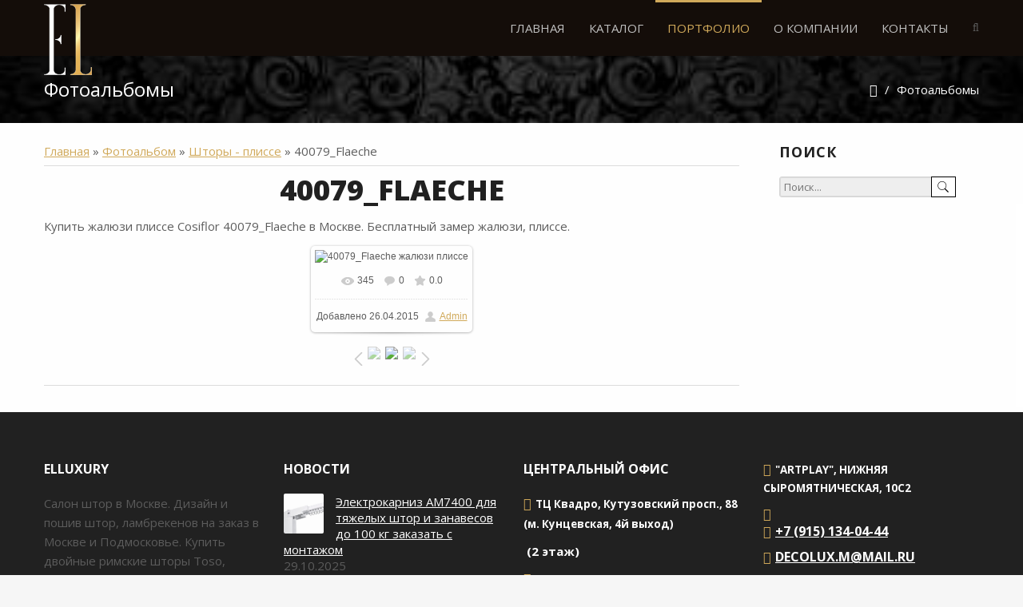

--- FILE ---
content_type: text/html; charset=UTF-8
request_url: https://elluxury.ru/photo/shtory_plisse/40079_flaeche/23-0-1080
body_size: 8493
content:
<!DOCTYPE html>
<html>
 <head>
 <meta charset="utf-8">
 <meta name="viewport" content="width=device-width, initial-scale=1, maximum-scale=1"/>
 <title>40079_Flaeche - Шторы - плиссе Фотоальбомы дизайн - студии "Elluxury"</title>
 <meta name="Description" content="Шторы - плиссе-40079_Flaeche фото. Бесплатный замер, профессиональный монтаж. Дизайн-студия ELluxury.ru в Москве."/>
 <link type="text/css" rel="StyleSheet" href="/_st/my.css" /> 
 <link href='//fonts.googleapis.com/css?family=Open+Sans:300italic,400italic,600italic,700italic,800italic,400,300,600,700,800&subset=latin,cyrillic' rel='stylesheet' type='text/css'>
 <link rel="stylesheet" href="/css/font-awesome.css" />
 <link rel="stylesheet" href="/css/animate.css" />
 

	<link rel="stylesheet" href="/.s/src/base.min.css?v=221108" />
	<link rel="stylesheet" href="/.s/src/layer7.min.css?v=221108" />

	<script src="/.s/src/jquery-1.10.2.js"></script>
	
	<script src="/.s/src/uwnd.min.js?v=221108"></script>
	<link rel="stylesheet" href="/.s/src/ulightbox/ulightbox.min.css" />
	<link rel="stylesheet" href="/.s/src/photopage.min.css" />
	<link rel="stylesheet" href="/.s/src/social.css" />
	<link rel="stylesheet" href="/_st/photo.css" />
	<script src="/.s/src/ulightbox/ulightbox.min.js"></script>
	<script src="/.s/src/photopage.min.js"></script>
	<script>
/* --- UCOZ-JS-DATA --- */
window.uCoz = {"sign":{"7254":"Изменить размер","3125":"Закрыть","7253":"Начать слайд-шоу","7251":"Запрошенный контент не может быть загружен. Пожалуйста, попробуйте позже.","7287":"Перейти на страницу с фотографией.","5458":"Следующий","7252":"Предыдущий","5255":"Помощник"},"country":"US","ssid":"061172354261260320045","language":"ru","site":{"id":"0bang-saray","host":"bang-saray.ucoz.ru","domain":"elluxury.ru"},"uLightboxType":1,"layerType":7,"module":"photo"};
/* --- UCOZ-JS-CODE --- */

		function eRateEntry(select, id, a = 65, mod = 'photo', mark = +select.value, path = '', ajax, soc) {
			if (mod == 'shop') { path = `/${ id }/edit`; ajax = 2; }
			( !!select ? confirm(select.selectedOptions[0].textContent.trim() + '?') : true )
			&& _uPostForm('', { type:'POST', url:'/' + mod + path, data:{ a, id, mark, mod, ajax, ...soc } });
		}
 function uSocialLogin(t) {
			var params = {"yandex":{"width":870,"height":515},"facebook":{"width":950,"height":520},"vkontakte":{"height":400,"width":790},"google":{"height":600,"width":700},"ok":{"height":390,"width":710}};
			var ref = escape(location.protocol + '//' + ('elluxury.ru' || location.hostname) + location.pathname + ((location.hash ? ( location.search ? location.search + '&' : '?' ) + 'rnd=' + Date.now() + location.hash : ( location.search || '' ))));
			window.open('/'+t+'?ref='+ref,'conwin','width='+params[t].width+',height='+params[t].height+',status=1,resizable=1,left='+parseInt((screen.availWidth/2)-(params[t].width/2))+',top='+parseInt((screen.availHeight/2)-(params[t].height/2)-20)+'screenX='+parseInt((screen.availWidth/2)-(params[t].width/2))+',screenY='+parseInt((screen.availHeight/2)-(params[t].height/2)-20));
			return false;
		}
		function TelegramAuth(user){
			user['a'] = 9; user['m'] = 'telegram';
			_uPostForm('', {type: 'POST', url: '/index/sub', data: user});
		}
function loginPopupForm(params = {}) { new _uWnd('LF', ' ', -250, -100, { closeonesc:1, resize:1 }, { url:'/index/40' + (params.urlParams ? '?'+params.urlParams : '') }) }
/* --- UCOZ-JS-END --- */
</script>

	<style>.UhideBlock{display:none; }</style>
	<script type="text/javascript">new Image().src = "//counter.yadro.ru/hit;noadsuweb?r"+escape(document.referrer)+(screen&&";s"+screen.width+"*"+screen.height+"*"+(screen.colorDepth||screen.pixelDepth))+";u"+escape(document.URL)+";"+Date.now();</script>
</head>
 <body>
 <script src="/js/jquery.nicescroll.js"></script>
 
 <script src="/js/ui.js"></script>
 

 <div id="l-container" data-animated="fadeIn">
 

 <!--U1AHEADER1Z--><!-- header -->
 <div id="header">
 <div class="cnt">
 <a class="logo" href="/"><img src="/img/el_1.png"></a>

 <div class="serch">
 <i class="fa fa-search"></i>
 </div>

 <div class="menu-icon">
 <i class="fa fa-bars"></i>
 </div>

 <div id="menu">
 <!-- <sblock_nmenu> -->
<!-- <bc> --><div id="uNMenuDiv4" class="uMenuV"><ul class="uMenuRoot">
<li><a  href="/" ><span>ГЛАВНАЯ</span></a></li>
<li class="uWithSubmenu"><a  href="/index/dizajn_studija_elluxury/0-2" target="_blank"><span>КАТАЛОГ</span></a><ul>
<li><a  href="http://elluxury.ru/index/shtory/0-17" target="_blank"><span>ШТОРЫ</span></a></li>
<li><a  href="/index/dvojnye_rimskie_shtory/0-314" target="_blank"><span>ДВОЙНЫЕ РИМСКИЕ</span></a></li>
<li><a  href="/index/interernye_tkani/0-145" target="_blank"><span>ТКАНИ</span></a></li>
<li><a  href="/index/karnizy/0-23" target="_blank"><span>КАРНИЗЫ ДЛЯ ШТОР</span></a></li>
<li><a  href="/index/aksessuary_dlja_shtor/0-148" target="_blank"><span>АКСЕССУАРЫ</span></a></li>
<li><a  href="/index/tekstilnyj_dizajn/0-66" target="_blank"><span>ТЕКСТИЛЬНЫЙ ДИЗАЙН</span></a></li>
<li><a  href="/index/solncezashhitnye_sistemy/0-82" target="_blank"><span>СОЛНЦЕЗАЩИТНЫЕ СИСТЕМЫ</span></a></li></ul></li>
<li><a class=" uMenuItemA" href="/photo" target="_blank"><span>ПОРТФОЛИО</span></a></li>
<li class="uWithSubmenu"><a  href="/index/o_kompanii/0-239" target="_blank"><span>О КОМПАНИИ</span></a><ul>
<li><a  href="/index/kak_my_rabotaem/0-249" ><span>КАК МЫ РАБОТАЕМ</span></a></li>
<li><a  href="http://elluxury.ru/index/uslugi_studii_elluxury/0-302" target="_blank"><span>УСЛУГИ</span></a></li>
<li><a  href="/news/" target="_blank"><span>НОВОСТИ</span></a></li>
<li><a  href="/index/sotrudnichestvo/0-248" target="_blank"><span>СОТРУДНИЧЕСТВО</span></a></li></ul></li>
<li><a  href="/index/contacts/0-3" target="_blank"><span>КОНТАКТЫ</span></a></li></ul></div><!-- </bc> -->
<!-- </sblock_nmenu> -->

 </div>
 </div>
 </div>
 <!-- /header --><!--/U1AHEADER1Z-->


 


 


 


 


 


 


 
 <!-- path -->
 <div id="path">
 <div class="cnt oh">
 <div class="path-title">Фотоальбомы</div>
 <div class="path-links">
 <a href="http://elluxury.ru/"><i class="fa fa-home"></i></a>
  <u>/</u> Фотоальбомы
 </div>
 </div>
 </div>
 <!-- /path -->


 <div id="middle">
 <div class="cnt oh">
 <!-- <middle> -->
 <div id="content" data-animated="fadeInLeft">
 <!-- <body> --><a href="http://elluxury.ru/"><!--<s5176>-->Главная<!--</s>--></a> &raquo; <a href="/photo/"><!--<s5169>-->Фотоальбом<!--</s>--></a>  &raquo; <a href="/photo/shtory_plisse/23">Шторы - плиссе</a> &raquo; 40079_Flaeche
 <hr />
 <div id="u-photos">
 <div class="uphoto-entry">
 <h2 class="photo-etitle">40079_Flaeche</h2>
 <div class="photo-edescr">
 Купить жалюзи плиссе Cosiflor 40079_Flaeche в Москве. Бесплатный замер жалюзи, плиссе.
 </div>
 <div class="u-center">
 <div class="photo-block">
 <div class="ph-wrap">
 <span class="photo-expand">
 <span id="phtmDiv35"><span id="phtmSpan35" style="position:relative"><img title="жалюзи плиссе 40079_Flaeche" alt="40079_Flaeche жалюзи плиссе" id="p684971872" border="0" src="/_ph/23/2/684971872.jpg?1769243949" /></span></span>
 <a class="dd-tip ulightbox" href="/_ph/23/684971872.jpg?1769243949" target="_blank"><i class="expand-ico"></i><!--<s10014>-->В реальном размере<!--</s>--> <b>621x532</b> / 51.6Kb</a>
 </span>
 </div>
 <div class="photo-edetails ph-js-details">
 <span class="phd-views">345</span>
 <span class="phd-comments">0</span>
 
 <span class="phd-rating">
 <span id="entRating1080">0.0</span>
 </span>
 <span class="phd-dorating">
		<style type="text/css">
			.u-star-rating-14 { list-style:none; margin:0px; padding:0px; width:70px; height:14px; position:relative; background: url('//s3.ucoz.net/img/photopage/rstars.png') top left repeat-x }
			.u-star-rating-14 li{ padding:0px; margin:0px; float:left }
			.u-star-rating-14 li a { display:block;width:14px;height: 14px;line-height:14px;text-decoration:none;text-indent:-9000px;z-index:20;position:absolute;padding: 0px;overflow:hidden }
			.u-star-rating-14 li a:hover { background: url('//s3.ucoz.net/img/photopage/rstars.png') left center;z-index:2;left:0px;border:none }
			.u-star-rating-14 a.u-one-star { left:0px }
			.u-star-rating-14 a.u-one-star:hover { width:14px }
			.u-star-rating-14 a.u-two-stars { left:14px }
			.u-star-rating-14 a.u-two-stars:hover { width:28px }
			.u-star-rating-14 a.u-three-stars { left:28px }
			.u-star-rating-14 a.u-three-stars:hover { width:42px }
			.u-star-rating-14 a.u-four-stars { left:42px }
			.u-star-rating-14 a.u-four-stars:hover { width:56px }
			.u-star-rating-14 a.u-five-stars { left:56px }
			.u-star-rating-14 a.u-five-stars:hover { width:70px }
			.u-star-rating-14 li.u-current-rating { top:0 !important; left:0 !important;margin:0 !important;padding:0 !important;outline:none;background: url('//s3.ucoz.net/img/photopage/rstars.png') left bottom;position: absolute;height:14px !important;line-height:14px !important;display:block;text-indent:-9000px;z-index:1 }
		</style><script>
			var usrarids = {};
			function ustarrating(id, mark) {
				if (!usrarids[id]) {
					usrarids[id] = 1;
					$(".u-star-li-"+id).hide();
					_uPostForm('', { type:'POST', url:`/photo`, data:{ a:65, id, mark, mod:'photo', ajax:'2' } })
				}
			}
		</script><ul id="uStarRating1080" class="uStarRating1080 u-star-rating-14" title="Рейтинг: 0.0/0">
			<li id="uCurStarRating1080" class="u-current-rating uCurStarRating1080" style="width:0%;"></li><li class="u-star-li-1080"><a href="javascript:;" onclick="ustarrating('1080', 1)" class="u-one-star">1</a></li>
				<li class="u-star-li-1080"><a href="javascript:;" onclick="ustarrating('1080', 2)" class="u-two-stars">2</a></li>
				<li class="u-star-li-1080"><a href="javascript:;" onclick="ustarrating('1080', 3)" class="u-three-stars">3</a></li>
				<li class="u-star-li-1080"><a href="javascript:;" onclick="ustarrating('1080', 4)" class="u-four-stars">4</a></li>
				<li class="u-star-li-1080"><a href="javascript:;" onclick="ustarrating('1080', 5)" class="u-five-stars">5</a></li></ul></span>
 
 </div>
 <hr class="photo-hr" />
 <div class="photo-edetails2">
<!--<s10015>-->Добавлено<!--</s>--> 26.04.2015 <a class="phd-author" href="javascript:;" rel="nofollow" onclick="window.open('/index/8-1', 'up1', 'scrollbars=1,top=0,left=0,resizable=1,width=700,height=375'); return false;">Admin</a>
 </div>
 </div>
 
 </div>
 </div>
 <div class="photo-slider u-center">
 <style type="text/css">
		#phtOtherThumbs {margin-bottom: 10px;}
		#phtOtherThumbs td {font-size: 0;}
		#oldPhotos {position: relative;overflow: hidden;}
		#leftSwch {display:block;width:22px;height:46px;background: transparent url('/.s/img/photopage/photo-arrows.png') no-repeat;}
		#rightSwch {display:block;width:22px;height:46px;background: transparent url('/.s/img/photopage/photo-arrows.png') no-repeat -22px 0;}
		#leftSwch:hover, #rightSwch:hover {opacity: .8;filter: alpha(opacity=80);}
		#phtOtherThumbs img {vertical-align: middle;}
		.photoActiveA img {}
		.otherPhotoA img {opacity: 0.5; filter: alpha(opacity=50);-webkit-transition: opacity .2s .1s ease;transition: opacity .2s .1s ease;}
		.otherPhotoA:hover img {opacity: 1; filter: alpha(opacity=100);}
		#phtOtherThumbs .ph-wrap {display: inline-block;vertical-align: middle;background: url(/.s/img/photopage/opacity02.png);}
		.animate-wrap {position: relative;left: 0;}
		.animate-wrap .ph-wrap {margin: 0 3px;}
		#phtOtherThumbs .ph-wrap, #phtOtherThumbs .ph-tc {/*width: 300px;height: 222px;*/width: auto;}
		.animate-wrap a {display: inline-block;width:  33.3%;*width: 33.3%;*zoom: 1;position: relative;}
		#phtOtherThumbs .ph-wrap {background: none;display: block;}
		.animate-wrap img {width: 100%;}
	</style>

	<script>
	$(function( ) {
		if ( typeof($('#leftSwch').attr('onclick')) === 'function' ) {
			$('#leftSwch').click($('#leftSwch').attr('onclick'));
			$('#rightSwch').click($('#rightSwch').attr('onclick'));
		} else {
			$('#leftSwch').click(new Function($('#leftSwch').attr('onclick')));
			$('#rightSwch').click(new Function($('#rightSwch').attr('onclick')));
		}
		$('#leftSwch').removeAttr('onclick');
		$('#rightSwch').removeAttr('onclick');
	});

	function doPhtSwitch(n,f,p,d ) {
		if ( !f){f=0;}
		$('#leftSwch').off('click');
		$('#rightSwch').off('click');
		var url = '/photo/23-0-0-10-'+n+'-'+f+'-'+p;
		$.ajax({
			url: url,
			dataType: 'xml',
			success: function( response ) {
				try {
					var photosList = [];
					photosList['images'] = [];
					$($('cmd', response).eq(0).text()).find('a').each(function( ) {
						if ( $(this).hasClass('leftSwitcher') ) {
							photosList['left'] = $(this).attr('onclick');
						} else if ( $(this).hasClass('rightSwitcher') ) {
							photosList['right'] = $(this).attr('onclick');
						} else {photosList['images'].push(this);}
					});
					photosListCallback.call(photosList, photosList, d);
				} catch(exception ) {
					throw new TypeError( "getPhotosList: server response does not seems to be a valid uCoz XML-RPC code: " . response );
				}
			}
		});
	}

	function photosListCallback(photosList, direction ) {
		var dirSign;
		var imgWrapper = $('#oldPhotos'); // CHANGE this if structure of nearest images changes!
		var width = imgWrapper.width();
		imgWrapper.width(width);
		imgWrapper = imgWrapper.find(' > span');
		newImg = $('<span/>', {
			id: 'newImgs'
		});
		$.each(photosList['images'], function( ) {
			newImg.append(this);
		});
		if ( direction == 'right' ) {
			dirSign = '-';
			imgWrapper.append(newImg);
		} else {
			dirSign = '+';
			imgWrapper.prepend(newImg).css('left', '-' + width + 'px');
		}
		newImg.find('a').eq(0).unwrap();
		imgWrapper.animate({left: dirSign + '=' + width + 'px'}, 400, function( ) {
			var oldDelete = imgWrapper.find('a');
			if ( direction == 'right') {oldDelete = oldDelete.slice(0, 3);}
			else {oldDelete = oldDelete.slice(-3);}
			oldDelete.remove();
			imgWrapper.css('left', 0);
			try {
				if ( typeof(photosList['left']) === 'function' ) {
					$('#leftSwch').click(photosList['left']);
					$('#rightSwch').click(photosList['right']);
				} else {
					$('#leftSwch').click(new Function(photosList['left']));
					$('#rightSwch').click(new Function(photosList['right']));
				}
			} catch(exception ) {
				if ( console && console.log ) console.log('Something went wrong: ', exception);
			}
		});
	}
	</script>
	<div id="phtOtherThumbs" class="phtThumbs"><table border="0" cellpadding="0" cellspacing="0"><tr><td><a id="leftSwch" class="leftSwitcher" href="javascript:;" rel="nofollow" onclick="doPhtSwitch('131','1','1080', 'left');"></a></td><td align="center" style="white-space: nowrap;"><div id="oldPhotos"><span class="animate-wrap"><a class="otherPhotoA" href="https://elluxury.ru/photo/shtory_plisse/40183_flaeche/23-0-1098"><span class="ph-wrap"><span class="ph-tc"><img title="Жалюзи плиссе Cosiflor 40183_Flaeche" alt="Cosiflor 40183_Flaeche жалюзи плиссе" border="0"  class="otherPhoto" src="/_ph/23/1/27569072.jpg?1769243949" /></span></span></a> <a class="photoActiveA" href="https://elluxury.ru/photo/shtory_plisse/40079_flaeche/23-0-1080"><span class="ph-wrap"><span class="ph-tc"><img title="жалюзи плиссе 40079_Flaeche" alt="40079_Flaeche жалюзи плиссе" border="0"  class="photoActive" src="/_ph/23/1/684971872.jpg?1769243949" /></span></span></a> <a class="otherPhotoA" href="https://elluxury.ru/photo/shtory_plisse/40163_flaeche/23-0-1095"><span class="ph-wrap"><span class="ph-tc"><img title="Жалюзи плиссе Cosiflor 40163_Flaeche" alt="Cosiflor 40163_Flaeche жалюзи плиссе" border="0"  class="otherPhoto" src="/_ph/23/1/601373561.jpg?1769243949" /></span></span></a> </span></div></td><td><a href="javascript:;" rel="nofollow" id="rightSwch" class="rightSwitcher" onclick="doPhtSwitch('133','2','1080', 'right');"></a></td></tr></table></div>
 </div> 
 </div>
 <hr />
 
 <!-- </body> -->
 </div>
 <div id="sidebar" data-animated="fadeInRight">
 <!--U1CLEFTER1Z--><!-- <block6> -->


 <div class="block">
 <h4><!-- <bt> --><!--<s3163>-->Поиск<!--</s>--><!-- </bt> --></h4>
 <div class="b-cnt">
 <div align="left"><!-- <bc> -->
 
 <style type="text/css"> 
.search {border:1px solid #D4D4D4 !important;-webkit-border-top-left-radius: 3px !important;-webkit-border-bottom-left-radius: 3px !important;-moz-border-radius-topleft: 3px !important;-moz-border-radius-bottomleft: 3px !important;border-top-left-radius: 3px !important;border-bottom-left-radius: 3px !important;background:#EEEEEE !important;-webkit-border-top-right-radius: 0px !important;-webkit-border-bottom-right-radius: 0px !important;-moz-border-radius-topright: 0px !important;-moz-border-radius-bottomright: 0px !important;border-top-right-radius: 0px !important;border-bottom-right-radius: 0px !important;color:#9A9A9A !important;width:200px;height:26px !important;padding-left:5px !important; padding:0; margin:0 !important;-webkit-box-sizing: border-box;-moz-box-sizing: border-box;box-sizing: border-box;} 
 .searchbu {background:url('http://elluxury.ru/images/3.png') no-repeat !important;border: solid 1px #D4D4D4;width:31px !important;height:26px !important;border:none !important;cursor: pointer !important;position:absolute !important;margin-left:-10px;-webkit-border-radius: 0px !important;-moz-border-radius: 0px !important;border-radius: 0px !important;} 
.search, input[type="text"]:focus {outline: none;} 
</style>
 
 
 
 <form action="/search"> 
<input name="q" maxlength="30" size="20" class="search" placeholder="Поиск..." type="text"> 
<input class="searchbu" value="" type="submit"> 
</form>
 
 <!-- </bc> -->
 </div>
 </div>
 </div>


<!-- </block6> -->
<!-- <МЕНЮ> -->

<!-- </МЕНЮ> -->
<!-- <block5249> -->
<div class="block">

 <div class="b-cnt">
 <!-- <bc> --><script type="text/javascript" src="http://elluxury.ru/rtr/2"></script><!-- </bc> -->
 </div>
 <br><br><div class="b-cnt">
 <!-- <bc> --> <div class="b-cnt">
 <!-- <bc> --><script type="text/javascript" src="http://elluxury.ru/rtr/3"></script><!-- </bc> -->
 </div><!-- </bc> -->
 </div>

<p>&nbsp;</p>
 
<script type="text/javascript" src="http://elluxury.ru/rtr/4"></script>
<p>&nbsp;</p>


<script type="text/javascript" src="//vk.com/js/api/openapi.js?116"></script>

<script type="text/javascript" src="//vk.com/js/api/openapi.js?117"></script>

<script type="text/javascript" src="//vk.com/js/api/openapi.js?117"></script>

<script type="text/javascript" src="//vk.com/js/api/openapi.js?117"></script>
<!-- VK Widget -->
<div id="vk_groups"></div>
<script type="text/javascript">
VK.Widgets.Group("vk_groups", {mode: 0, width: "203", height: "250", color1: 'F5F4FC', color2: '836817', color3: '87848C'}, 21813926);
 </script></div><!--/U1CLEFTER1Z-->
 </div>
 <!-- </middle> -->
 </div>
 </div>
 


 <!--U1BFOOTER1Z--><div id="footer">
 <div class="cnt oh">
 <div class="col4" data-animated="fadeInUp">
 <h5>Elluxury</h5>
 <div class="f-block-cnt">
 Салон штор в Москве. Дизайн и пошив штор, ламбрекенов на заказ в Москве и Подмосковье. Купить двойные римские шторы Toso, современные шторы, покрывала, подушки, портьерные ткани и тюли, электрокарнизы для штор, заказать текстильное оформление коттеджей, квартир, домов, кафе, ресторанов, офисов и гостиниц. Страница "Фотоальбомы"



 </div>
 </div>
 <div class="col4" data-animated="fadeInUp">
 <h5>Новости</h5>
 <div class="f-block-cnt">
 <div class="f-news">  <div class="f-news-img" style="background-image: url(https://elluxury.ru/_nw/2/80803958.jpg);"></div>  <a href="https://elluxury.ru/news/ehlektrokarniz_am7400_dlja_tjazhelykh_shtor_i_zanavesov_do_100_kg_zakazat_s_montazhom/2025-10-29-266">Электрокарниз AM7400 для тяжелых штор и занавесов до 100 кг заказать с монтажом</a><br>  29.10.2025 </div><div class="f-news">  <div class="f-news-img" style="background-image: url(https://elluxury.ru/_nw/2/80278038.jpg);"></div>  <a href="https://elluxury.ru/news/italjanskie_lnjanye_shtory_milano/2025-10-22-265">Итальянские льняные шторы Milano</a><br>  22.10.2025 </div><div class="f-news">  <div class="f-news-img" style="background-image: url(https://elluxury.ru/_nw/2/61885869.jpg);"></div>  <a href="https://elluxury.ru/news/ciero_cloud_dekorativnyj_potolochnyj_karniz_premialnogo_kachestva/2025-10-20-264">CIERO CLOUD декоративный потолочный карниз премиального качества</a><br>  20.10.2025 </div>
 </div>
 </div>

 <div class="col4" data-animated="fadeInUp">
 <h5>ЦЕНТРАЛЬНЫЙ ОФИС</h5>
 <div class="f-block-cnt">

 <div class="f-contact"><font style="color: rgb(255, 255, 255);" size="2"><b style="font-size: 10pt;"><i class="fa fa-home"></i>ТЦ Квадро, Кутузовский просп., 88 (м. Кунцевская, 4й выход)</b></font></div><div class="f-contact"><font style="color: rgb(255, 255, 255);"><b>&nbsp;(2 этаж)</b></font></div>
 <div class="f-contact"><font style="color: rgb(255, 255, 255);"><b><i class="fa fa-phone"></i><a href="tel:+79651500075">+7 (965) 150-00-75</a></b></font></div>
 <div class="f-contact"><i class="fa fa-envelope"></i><a href=decolux.m@mail.ru">decolux.m@mail.ru</a></div>


 </div>
 </div>

 <div class="col4" data-animated="fadeInUp">
 <h5 style="font-size: 12pt;"МОБИЛЬНЫЙ САЛОН</h5>
 <div class="f-block-cnt">
 <div class="f-contact"><font style="color: rgb(255, 255, 255);" size="2"><b style="font-size: 10pt;"><i class="fa fa-home"></i>"Artplay", Нижняя Сыромятническая, 10с2 </b></font></div>
 <div class="f-contact"><font style="color: rgb(255, 255, 255);"><b><i class="fa fa-phone"></i><div class="f-contact"><font style="color: rgb(255, 255, 255);"><b><i class="fa fa-phone"></i><a href="tel:+79151340444">+7 (915) 134-04-44</a></b></font></div>
 </b></font></div>
 <div class="f-contact"><i class="fa fa-envelope"></i><a href=decolux.m@mail.ru">decolux.m@mail.ru</a></div>
 <div class="f-soc">
 <a href="//vk.com/el.luxury"><i class="fa fa-vk"></i></a>
 <a href="https://www.youtube.com/channel/UCghZV4o2OkwjlSof5ekZq-w"><i class="fa fa-youtube"></i></a>
 <a href="https://www.pinterest.ru/elluxury_"><i class="fa fa-pinterest"></i></a>
 <a href="http://wa.me/79779435774/"><i class="fa fa-whatsapp"></i></a>

 </div>
</div>
 </div>
 </div>

 </div>

 <div id="bottom" class="cnt">
 <i id="go-top" class="fa fa-angle-double-up" title="Вверх!"></i>
 <div class="bottom-left">Copyright &copy; 2014 ELLUXURY. <!-- "' --><span class="pbAiwfUq"><a href="https://www.uweb.ru/"><img style="width:40px; height:20px;" src="/.s/img/cp/uweb/53.gif" alt="" /></a></span></div>

<!-- Yandex.Metrika informer -->
<a href="https://metrika.yandex.ru/stat/?id=30958256&amp;from=informer"
target="_blank" rel="nofollow"><img src="https://informer.yandex.ru/informer/30958256/1_0_464451FF_464451FF_0_pageviews"
style="width:80px; height:15px; border:0;" alt="Яндекс.Метрика" title="Яндекс.Метрика: данные за сегодня (просмотры)" /></a>
<!-- /Yandex.Metrika informer -->

<!-- Yandex.Metrika counter -->
<script type="text/javascript">
 (function (d, w, c) {
 (w[c] = w[c] || []).push(function() {
 try {
 w.yaCounter30958256 = new Ya.Metrika({
 id:30958256,
 clickmap:true,
 trackLinks:true,
 accurateTrackBounce:true,
 webvisor:true
 });
 } catch(e) { }
 });

 var n = d.getElementsByTagName("script")[0],
 s = d.createElement("script"),
 f = function () { n.parentNode.insertBefore(s, n); };
 s.type = "text/javascript";
 s.async = true;
 s.src = "https://mc.yandex.ru/metrika/watch.js";

 if (w.opera == "[object Opera]") {
 d.addEventListener("DOMContentLoaded", f, false);
 } else { f(); }
 })(document, window, "yandex_metrika_callbacks");
</script>
<noscript><div><img src="https://mc.yandex.ru/watch/30958256" style="position:absolute; left:-9999px;" alt="" /></div></noscript>
<!-- /Yandex.Metrika counter --></div><!--/U1BFOOTER1Z-->


 <!-- search-form -->
 <div id="search-form">
 <div class="cnt">
 <form onsubmit="this.sfSbm.disabled=true" method="get" action="/search">
 <input id="search-input" name="q" type="text" placeholder="Поиск (ключевое слово + Enter)" />
 <input id="search-btn" type="hidden" name="sfSbm"/>
 <div class="search-close"><span>Закрыть</span></div>
 </form>
 </div>
 </div>
 <!-- /search-form -->


 </div>
 </body>
</html>
<!-- 0.11388 (s704) -->

--- FILE ---
content_type: text/css
request_url: https://elluxury.ru/_st/my.css
body_size: 6338
content:
.micro {
 border: solid 1px #d0a95a;
 margin-top:-20px;
 padding: 10px 5px 5px 5px;
 border-radius:4px;
 margin-bottom:30px; 
 } 
 .micro:hover {
 -webkit-transition: All 0.8s ease;
-moz-transition: All 0.8s ease;
-o-transition: All 0.8s ease;
-ms-transition: All 0.8s ease;
 transition: All 0.8s ease;
 background:#9c9c9c;
 color:#fff; 
 }

.micro a:hover {
 color:#fff; 
 }


html, body {
 margin: 0;
 padding: 0;
}
textarea, input {
 outline: none;
 resize: none;
}0
}
a, a:link, a:visited, a:active {
 text-decoration: none;
}
a:hover {
 text-decoration: underline;
}
a {
 transition: color .3s ease;
}
body {
 font: 15px/20px 'Open Sans';
 color: #5c5c5c;
 font-weight: 400;
}
body > #ascrail2000-hr {
 display: none !important;

}
h1, h2, h3, h4, h6 {
 padding: 0;
 margin: 5px 0 10px 0;
 font-weight: normal;
 font-family: 'Open Sans';
 color: #212121;
 text-transform: uppercase;
 font-weight: 900;
}


 h5 {
 padding: 0;
 margin: 5px 0 10px 0;
 font-weight: normal;
 font-family: 'Open Sans';
 color: #d0a95a;
 text-transform: uppercase;
 font-weight: 900;
}
h1 {
 font-size: 48px;
 line-height: 52px;
 font-weight: 400;
}
h2 {
 font-size: 36px;
 line-height: 40px;
}
h3 {
 font-size: 24px;
 line-height: 28px;
}
h4 {
 font-size: 18px;
 line-height: 22px;
}
h5 {
 font-size: 16px;
 text-transform: uppercase;
 line-height: 22px;
}
h6 {
 font-size: 14px;
 text-transform: uppercase;
 line-height: 22px;
}
aside ul, aside ol, aside li {
 margin: 0;
 padding: 0;
}
textarea {
 overflow: auto;
}
.button {
 display: inline-block;
 padding: 9px 20px;
 border-radius: 2px;
 text-transform: uppercase;
 text-decoration: none !important;
 transition: all .3s ease;
}
.button.b-transparent {
 background: none;
 border: 1px solid #fff;
 color: #fff;
 font-size: 12px;
}
.button.b-transparent:hover {
 background: #fff;
 color: #5c5c5c;
}
.button.b-color {
 color: #fff;
}
.col2 {
 width: 46.717948716%;
}
.col3 {
 width: 31.623931622%;
}
.col4 {
 
 width: 23.076923075%;
 
}
.phtTdMain {
 width: 23.076923075% !important;
}
.col2, .col3, .col4, .phtTdMain {
 margin-bottom: 30px;
 margin-right: 2.564102563%;
 
 float: left;
}
.co2:nth-child(2n), .col3:nth-child(3n), .col4:nth-child(4n), .phtTdMain:nth-child(4n) {
 margin-right: 0 !important;
}
#l-container textarea, #l-container input[type="text"], #l-container input[type="password"] {
 max-width: 96% !important;
 font-family: 'Open Sans';
 font-size: 13px;
 padding-left: 2%;
 padding-right: 2%;
 padding-top: 7px;
 padding-bottom: 7px;
 border: none;
 border-radius: 2px;
 background: #fff;
 box-shadow: inset 0 0 0 1px #dcdcdc;
 color: #212121;
}
#l-container input[type="button"], #l-container input[type="submit"], #l-container input[type="reset"] {
 font-family: 'Open Sans';
 font-size: 13px;
 padding: 7px 15px;
 color: #fff;
 border: none;
 border-radius: 2px;
 cursor: pointer;
 transition: all .3s ease;
}
#l-container input[type="button"]:hover, #l-container input[type="submit"]:hover, #l-container input[type="reset"]:hover {
 background: #212121;
}
#l-container {
 margin: 0 auto;
 background: #fff;
}
.cnt {
 width: 1170px;
 margin: 0 auto;
}
.oh:after {
 content: "";
 display: block;
 clear: both;
}
#top {
 border-bottom: 1px solid #dcdcdc;
 height: 40px;
 line-height: 40px;
}
.top-left {
 float: left;
 overflow: hidden;
 height: 40px;
}
.top-left span {
 float: left;
 margin-left: 20px;
 padding-left: 20px;
 border-left: 1px solid #dcdcdc;
}
.top-left span .fa {
 font-size: 14px;
 margin-right: 5px;
}
.top-left span:first-child {
 padding-left: 0;
 margin-left: 0;
 border: none;
}
.top-left span a {
 color: #5c5c5c;
 text-decoration: none;
}
.top-right {
 float: right;
 overflow: hidden;
 height: 40px;
}
.top-right span {
 float: left;
 margin-left: 20px;
 padding-left: 20px;
 border-left: 1px solid #dcdcdc;
}
.top-right span .fa {
 font-size: 14px;
 margin-right: 5px;
}
.top-right span:first-child {
 padding-left: 0;
 margin-left: 0;
 border: none;
}
.top-right span a {
 color: #5c5c5c;
 text-decoration: none;
}
#header {
 height: 70px;
 overflow: visible !important;
background: #140d09;
}
#header > .cnt {
 position: relative;
 height: 70px;
 z-index: 9999;
}
.logo {
 display: block;
 float: left;
 line-height: 0;
 height: 70px;
}
.serch, .menu-icon {
 float: right;
}
.serch .fa, .menu-icon .fa {
 padding-left: 15px;
 line-height: 70px;
 font-size: 14px;
 cursor: pointer;
}
#search-form {
 position: fixed;
 z-index: 99999;
 top: 0;
 left: 0;
 width: 100%;
 height: 100%;
 background: rgba(0, 0, 0, 0.8);
 display: none;
}
#search-form > .cnt {
 position: relative;
 height: 100%;
}
#search-form > .cnt form {
 position: absolute;
 width: 100%;
 top: 50%;
 margin-top: -40px;
}
#search-input {
 width: 96%;
 padding: 15px 2% !important;
 font-size: 18px !important;
 box-shadow: none !important;
 border: 2px solid #e6e6e6 !important;
 border-radius: 10px !important;
}
.search-close {
 text-align: center;
 color: #fff;
 font-size: 15px;
 padding-top: 20px;
}
.search-close span {
 cursor: pointer;
 line-height: 30px;
 text-align: center;
 font-size: 18px;
 font-weight: 400;
 color: #fff;
 border-bottom: 1px dashed #fff;
}
.search-close .fa {
 font-size: 18px;
}
.menu-icon {
 padding-right: 15px;
}
#slider-cnt {
 height: 500px;
 text-align: center;
}
#slider1-cnt {
 height: 700px;
 text-align: center;
}
/* Browser Resets
*********************************/
.flex-container a:active,
.flexslider a:active,
.flex-container a:focus,
.flexslider a:focus {outline: none;}
.slides,
.flex-control-nav,
.flex-direction-nav {margin: 0; padding: 0; list-style: none;}

/* FlexSlider Necessary Styles
*********************************/
.flexslider {margin: 0; padding: 0; width: 100%; height: 100%; position: absolute;}
.flexslider .slides, .flexslider .slides > li {height: 100%; display: block; height: 100%;}
.flexslider .slides > li {display: none; -webkit-backface-visibility: hidden; background-position: center; background-repeat: no-repeat; background-size: cover;} 
.flex-pauseplay span {text-transform: capitalize;}

/* Clearfix for the .slides element */
.slides:after {display: block; clear: both; visibility: hidden; line-height: 0; height: 0;}
html[xmlns] .slides {display: block;}
* html .slides {height: 1%;}

/* No JavaScript Fallback */
/* If you are not using another script, such as Modernizr, make sure you
* include js that eliminates this class on page load */
.no-js .slides > li:first-child {display: block;}

/* FlexSlider Default Theme
*********************************/
.flexslider { margin: 0; position: relative; zoom: 1; }
.flex-viewport { max-height: 2000px; -webkit-transition: all 1s ease; -moz-transition: all 1s ease; -o-transition: all 1s ease; transition: all 1s ease; }
.loading .flex-viewport { max-height: 300px; }
.flexslider .slides { zoom: 1; }
.carousel li { margin-right: 5px; }

/* Direction Nav */
.flex-direction-nav {*height: 0;}
.flex-direction-nav a { display: block; width: 40px; height: 40px; margin: -20px 0 0; position: absolute; top: 50%; z-index: 10; overflow: hidden; opacity: 0; cursor: pointer; color: rgba(0,0,0,0.8); text-shadow: 1px 1px 0 rgba(255,255,255,0.3); -webkit-transition: all .3s ease; -moz-transition: all .3s ease; transition: all .3s ease; }
.flex-direction-nav .flex-prev { left: -50px; }
.flex-direction-nav .flex-next { right: -50px; text-align: right; }
.flexslider:hover .flex-prev { opacity: 0.7; left: 10px; }
.flexslider:hover .flex-next { opacity: 0.7; right: 10px; }
.flexslider:hover .flex-next:hover, .flexslider:hover .flex-prev:hover { opacity: 1; }
.flex-direction-nav .flex-disabled { opacity: 0!important; filter:alpha(opacity=0); cursor: default; }
.flex-direction-nav a:before { font-family: "flexslider-icon"; font-size: 40px; display: inline-block; }
.flex-direction-nav a.flex-next:before {}

/* Control Nav */
.flex-control-nav {width: 100%; position: absolute; bottom: 30px; text-align: center; z-index: 10;}
.flex-control-nav li {margin: 0 9px; display: inline-block; zoom: 1; *display: inline;}
.flex-control-paging li a {width: 16px; height: 16px; display: block; background: none; border: 2px solid #fff; cursor: pointer; text-indent: -9999px; -webkit-border-radius: 40px; -moz-border-radius: 40px; -o-border-radius: 40px; border-radius: 40px; transition: all .3s ease; }

.flex-control-thumbs {margin: 5px 0 0; position: static; overflow: hidden;}
.flex-control-thumbs li {width: 25%; float: left; margin: 0;}
.flex-control-thumbs img {width: 100%; display: block; opacity: .7; cursor: pointer;}
.flex-control-thumbs img:hover {opacity: 1;}
.flex-control-thumbs .flex-active {opacity: 1; cursor: default;}
/* --------------- */

#slider-cnt .cnt {
 padding: 100px 0;
 color: #fff;
}
.s-1 {
 text-transform: uppercase;
 font-size: 24px;
 line-height: 24px;
}
.s-2 {
 text-transform: uppercase;
 font-size: 48px;
 line-height: 48px;
 padding: 30px 0;
 font-weight: 700;
 /* text-shadow: 1px 1px 2px rgba(0, 0, 0, 0.5); */
}
.s-3 {
 width: 570px;
 margin: 0 auto 36px;
 font-size: 15px;
 line-height: 24px;
}
#service { 
 padding: 30px 0;
}
.title1 {
 margin: 0;
 font-size: 24px;
 line-height: 24px;
 font-weight: 900;
 text-transform: uppercase;
 text-align: center;
 padding-bottom: 55px;
 background: url(/img/title1.png) bottom center no-repeat;
}
.title1-descr {
 width: 570px;
 margin: 0 auto 40px;
 font-size: 15px;
 line-height: 24px;
 padding: 0;
 text-align: center;
}
#service .col4 {
 text-align: center;
 font-size: 13px;
 padding-top: 5px;
}
#service .col4 .fa {
 width: 100px;
 height: 100px;
 line-height: 100px;
 font-size: 30px;
 border-radius: 100px;
 transition: all .3s ease;
}
#service .col4:hover .fa {
 color: #fff;
}
#service h4 {
 padding: 20px 0;
 margin: 0;
}
#works {
 padding: 30px 0;
 background: #f6f6f6;
 border-top: 1px solid #f0f0f0;
 border-bottom: 1px solid #f0f0f0;
 text-align: center;
}
.work a.ulightbox {
 display: block;
 width: 100%;
 background: #dcdcdc;
 border-radius: 2px;
 overflow: hidden;
 position: relative;
 line-height: 0;
}
.work a.ulightbox img {
 width: 100%;
}
.work a.ulightbox span {
 position: absolute;
 width: 100%;
 height: 100%;
 top: -100%;
 left: 0;
 z-index: 2;
 color: #fff;
 text-align: center;
 opacity: 0;
 transition: all .3s ease;
}
.work a.ulightbox:hover span {
 top: 0;
 opacity: 0.9;
}
.work a.ulightbox span .fa {
 font-size: 14px;
 width: 40px;
 height: 40px;
 line-height: 40px;
 text-align: center;
 border: 1px solid #fff;
 border-radius: 40px;
 margin-top: 17%;
}
.work a.ulightbox span h5 {
 color: #fff;
 margin: 15px 0;
 font-weight: 700;
 letter-spacing: 1px;
}
.work a.ulightbox span a {
 display: block;
}
#customers {
 padding: 0px 0;
}
.customer {
 width: 193px;
 line-height: 0;
 border: 1px solid #dcdcdc;
 float: left;
 margin-left: -1px;
 background: #fff;
}
.customer img {
 width: 100%;
}
.customer:first-child {
 margin-left: 0;
}
#reviews {
 padding: 90px 0;
 background: url(/img/reviews1.jpg) top no-repeat;
 background-size: cover;
}
#reviews * {
 color: #fff;
}
#reviews ul, #reviews li {
 margin: 0;
 padding: 0;
 list-style: none;
 height: auto !important;
}
#reviews li i {
 display: block;
 padding-top: 15px;
 font-size: 13px;
}
#reviews .title1-descr {
 margin-bottom: 0;
 position: relative;
}
a.rev-arrow {
 display: inline-block;
 width: 20px;
 height: 20px;
 line-height: 20px;
 border: 2px solid #fff;
 margin: 25px 3px 0;
 border-radius: 20px;
 font-size: 14px;
 text-align: center;
 color: #fff;
 transition: all .3s ease;
}
a.rev-arrow i {
 transition: all .3s ease;
}
#blog {
 padding: 90px 0;
}
.b-img {
 width: 100%;
 height: 200px;
 background-color: #dcdcdc;
 background-position: center;
 background-size: cover;
 border-radius: 2px;
}
#blog .col4 h5 {
 margin: 15px 0;
 font-weight: 700;
}
#blog .col4 h5 a {
 text-decoration: none !important;
 color: #212121;
}
.p-details {
 font-size: 13px;
 line-height: 14px;
 overflow: hidden;
}
.p-details span {
 display: block;
 float: left;
 margin-right: 20px;
 color: #7a7a7a;
}
.p-details span a {
 color: #7a7a7a;
}
.p-details span i {
 font-size: 14px;
 padding-right: 5px;
}
#footer {
 padding: 60px 0 20px;
 background: #212121;
}
#footer a {
 color: #fff;
}
#footer .col4 {
 line-height: 24px;
}
#footer .col4 h5 {
 color: #fff;
 margin: 0 0 20px;
 font-weight: 700;
}
.f-news {
 overflow: hidden;
 margin-bottom: 15px;
 line-height: 20px;
}
.f-news-img {
 width: 50px;
 height: 50px;
 border-radius: 2px;
 background-position: center;
 background-size: cover;
 float: left;
 margin-right: 15px;
}
.f-block-cnt {
 overflow: hidden;
}
.f-block-cnt .eTag {
 display: block;
 float: left;
 padding: 3px 15px;
 font-size: 13px !important;
 text-transform: lowercase;
 text-decoration: none;
 border-radius: 2px;
 margin-right: 5px;
 margin-bottom: 5px;
 transition: all .3s ease;
}
.f-block-cnt .eTag:hover {
 color: #fff !important;
}
.f-contact {
 margin-bottom: 10px;
}
.f-contact .fa {
 font-size: 16px;
 padding-right: 5px;
}
.f-soc {
 padding-top: 10px;
}
.f-soc a {
 display: block;
 text-align: center;
 width: 40px;
 height: 40px;
 line-height: 40px;
 border-radius: 40px;
 float: left;
 margin-right: 5px;
}
.f-soc a .fa {
 font-size: 16px;
 color: #212121;
}

#bottom {
 padding: 29px 0;
 overflow: hidden;
}
.bottom-left {
 float: left;
}
#go-top {
 float: right;
 font-size: 22px;
 cursor: pointer;
}
#path {
 padding: 30px 0;
 background: url(/img/reviews.jpg) center no-repeat;
 background-size: cover;
 line-height: 24px;
}
.path-title {
 float: left;
 font-size: 24px;
 color: #fff;
}
.path-links {
 color: #fff;
 float: right;
}
.path-links a {
 color: #fff !important;
}
.path-links .fa {
 font-size: 16px;
}
.path-links u {
 text-decoration: none;
 padding: 0 5px;
}
#middle {
 padding: 25px 0;
}
.p-cats {
 padding-bottom: 30px;
}
.p-cats-left {
 float: left;
 position: relative;
}
.p-cats-left > span {
 display: block;
 cursor: pointer;
 background: #52be7f;
}
.p-cats-left > span i {
 padding-left: 5px;
 font-size: 12px;
}
.p-cats-list {
 position: absolute;
 top: 40px;
 left: 0;
 background: #fff;
 border-radius: 0 0 2px 2px;
 width: 270px;
 z-index: 3;
 box-shadow: 0 5px 10px rgba(0, 0, 0, 0.15);
 display: none;
}
.p-cats-list * {
 display: block;
 padding: 0;
 margin: 0;
 line-height: 36px;
}
.p-cats-list .catNumData {
 display: none;
}
.p-cats-list a {
 border-bottom: 1px solid #f0f0f0;
 padding: 0 15px;
 text-decoration: none;
}
.p-cats-list a:hover {
 color: #121212;
 background: #f2f2f2;
}
.p-pages {
 float: right;
}
.swchItemA span, .swchItem span, .swchItemA1 span, .swchItem1 span {
 display: inline-block;
 line-height: 36px;
 min-width: 16px;
 padding: 0 10px;
 text-align: center;
 border-radius: 2px;
 color: #fff;
 text-decoration: none;
}
#content {

 float: left;
 width: 74.358974657%;
}
.entry {
 padding-bottom: 30px;
 margin-bottom: 30px;
 border-bottom: 1px dashed #dcdcdc;
}
.e-img {
 width: 100%;
 border-radius: 2px;
}
.e-title {
 text-transform: none;
 font-weight: 400;
 font-size: 24px;
 margin: 15px 0;
}
.e-title a {
 color: #212121 !important;
 text-decoration: none !important;
}
.e-mes {
 padding: 0;
 margin: 0;
}
.e-details {
 overflow: hidden;
 padding-top: 20px;
}
.e-details-right {
 float: right;
 color: #7a7a7a;
}
.e-details-right .fa {
 padding-right: 5px;
}
.e-details-right a {
 color: #7a7a7a !important;
}
.e-details-right u {
 text-decoration: none;
 padding: 0 10px;
}
.e-more {
 display: block;
 float: left;
 font-size: 15px;
}
.e-more span {
 font-family: arial;
}
#sidebar {
 float: right;
 width: 21.367521366%;
}
.block {
 margin-bottom: 50px;
}
.block > h4 {
 margin: 0 0 20px;
 text-transform: uppercase;
 font-size: 18px;
 font-weight: 700;
 letter-spacing: 1px;
}
.b-cnt {
 overflow: hidden;
}
.b-cnt .catsTable {
 line-height: 30px;
}
.b-cnt .catName:hover {
 text-decoration: underline;
}
.b-cnt ul,
.b-cnt li {
 padding: 0;
 margin: 0;
 list-style: none;
 list-style-type: none;
 line-height: 30px;
}
.b-cnt a:hover {
 text-decoration: underline;
}
.calTable {
 width: 100%;
 line-height: 30px;
}
.calTable td.calMday {
 border: 1px solid #dcdcdc;
 border-radius: 2px;
}
.calWday,
.calWdaySu,
.calWdaySe {
 border-radius: 2px;
 color: #fff;
}
.calWdaySu,
.calWdaySe {
 background: #7a7a7a !important;
}
.calMdayA {
 font-weight: 900;
 border: 1px solid #dcdcdc;
 border-radius: 2px;
}
hr {
 background: #dcdcdc;
 border: none;
 height: 1px;
}
.eTitle {
 font-size: 24px;
 line-height: 24px;
 color: #121212;
 padding: 20px 0;
}
.eDetails {
 padding: 20px 0;
 font-size: 13px;
 color: #7a7a7a;
}
.eBlock {
 margin-bottom: 30px;
 border-bottom: 1px dashed #dcdcdc;
}
#allEntries > div[id^='comEnt'] {
 margin-top: 20px;
 margin-bottom: -5px;
 padding: 10px;
 border: 1px solid #dcdcdc;
 border-radius: 2px;
 background: #f6f6f6;
}
.commTable {
 padding-top: 50px;
}
.commTable .commFl,
.commTable .securityCode {
 padding-left: 2%;
 padding-right: 2%;
 width: 96%;
}
.commTable .securityCode {
 width: auto;
}
.gTable {
 background: none;
 border-spacing: 0;
}
.gTable td {
 padding: 10px 20px;
}
.gTableTop {
 line-height: 40px;
 padding: 10px 20px !important;
 color: #fff;
 text-decoration: none;
 border-radius: 2px 2px 0 0;
 font-size: 16px !important;
 text-transform: uppercase;
 font-weight: 700;
 letter-spacing: 1px;
}
.gTableTop a {
 color: #fff;
 text-decoration: none;
 font-size: 14px;
}
.gTableSubTop {
 padding: 5px 10px;
 color: #fff;
}
.gTableSubTop a {
 color: #fff;
}
.catLink {
 color: #fff !important;
 font-size: 16px !important;
 text-transform: uppercase;
 font-weight: 700;
 letter-spacing: 1px;
}
.funcBlock {
 padding-right: 10px;
}
.forumIcoTd {
 text-align: center;
}
.forumIcoTd,
.forumNameTd,
.forumThreadTd,
.forumPostTd,
.forumLastPostTd {
 padding: 5px 10px;
 border-bottom: 1px solid #dcdcdc;
}
.forumThreadTd,
.forumPostTd,
.threadPostTd,
.threadViewTd,
.threadAuthTd,
.threadIcoTd,
.threadNametd,
.threadAuthTd,
.threadLastPostTd
{
 vertical-align: middle;
 padding-left: 20px;
 border-bottom: 1px solid #dcdcdc;
}
.forumNameTd {
 line-height: 24px;
 color: #7a7a7a;
}
.forumNameTd a {
 font-size: 18px;
}
.forumNamesBar {
 padding-left: 10px !important;
}
.frmBtns {
 text-align: right;
 padding-right: 10px;
}
.legendTd {
 padding: 0 10px;
}
.forumLastPostTd {} .threadIcoTd,
.threadIcoTd {
 text-align: center;
 vertical-align: middle;
}
.threadsDetails {
 padding: 5px;
}
.postTdTop {
 text-align: center;
 padding: 5px;
 border-top: 1px solid #dcdcdc;
 border-bottom: 1px solid #dcdcdc;
}
.postTdInfo {
 text-align: center;
 border-right: 1px solid #dcdcdc;
}
.posttdMessage {
 vertical-align: top;
 padding: 5px;
}
.gTableSubTop {
 background: #f2f2f2;
 color: #5c5c5c;
}
.threadsDetails,
.postTdTop {
 background: none;
}
.gTable tr {
 background: none;
}
.gDivBottomRight {
 height: 50px;
}
.pagesInfo {
 background: #f2f2f2;
 border-radius: 2px 0 0 2px;
 padding: 5px 10px;
}
.switchActive {
 padding: 5px 10px;
 border-radius: 0 2px 2px 0;
 color: #fff;
}
.postBottom {
 border-top: 1px solid #dcdcdc;
 border-bottom: 1px solid #dcdcdc;
 padding: 0 20px !important;
}
#thread_search_form {
 position: relative;
 padding-bottom: 10px;
 overflow: hidden;
}
#thread_search_button {
 position: absolute;
 top: -1px;
 right: 0;
}




@media screen and (min-width: 940px) {
 .menu-icon {
 display: none;
 }
 #menu {
 float: right;
 }
 #menu .uMenuRoot, #menu .uMenuRoot li {
 margin: 0;
 padding: 0;
 list-style: none;
 }
 #menu .uMenuRoot > li {
 float: left;
 }
 #menu .uMenuRoot li {
 position: relative;
 }
 #menu .uMenuRoot > li > a {
 display: block;
 padding: 0 15px;
 line-height: 70px;
 text-transform: uppercase;
 color: #c0c0c0;
 text-decoration: none;
 transition: all .3s ease;
 }
 #menu .uWithSubmenu ul, #menu .uWithSubmenu ul li {
 margin: 0;
 padding: 0;
 }
 #menu .uWithSubmenu ul {
 display: none;
 position: absolute;
 background: #363636;
 top: 70px;
 width: 200px;
 box-shadow: 0 5px 10px rgba(0, 0, 0, 0.15);
 }
 #menu .uWithSubmenu ul a {
 display: block;
 padding: 0 15px;
 text-decoration: none;
 line-height: 36px;
 border-bottom: 1px solid #f2f2f2;
 }
 #menu .uWithSubmenu ul a:hover {
 background: #f6f6f6;
 }
 #menu .uWithSubmenu > ul li ul {
 top: -1px;
 left: 200px;
 }
 #menu .uWithSubmenu:hover > ul {
 display: block;
 }
}

@media screen and (max-width: 1169px) {
 .cnt {
 width: 940px;
 }
 #menu .uMenuRoot > li > a {
 padding: 0 10px;
 }
 .customer {
 width: 153px;
 }
 #content {
 width: 68.085106381%;
}
 #sidebar {
 width: 26.595744679%;
 }
 .b-img {
 height: 160px;
 }
}

@media screen and (max-width: 939px) {
 .cnt {
 width: 90%;
 }
 #menu {
 position: absolute;
 top: 70px;
 right: 0;
 width: 100%;
 background: #fff;
 padding-top: 3px;
 display: none;
 }
 #menu ul, #menu ul li {
 list-style: none;
 margin: 0;
 padding: 0;
 display: block;
 position: relative;
 }
 #menu ul li a {
 line-height: 36px;
 border-bottom: 1px solid #f2f2f2;
 display: block;
 padding: 0 15px !important;
 text-transform: uppercase;
 text-decoration: none;
 }
 #menu ul li a:hover {
 background: #f0f0f0;
 color: #212121 !important;
 }
 #menu .uWithSubmenu ul {
 padding-left: 30px;
 }
 #menu .uWithSubmenu ul a {
 text-transform: none;
 }
 .s-2 {
 font-size: 30px;
 line-height: 30px;
 }
 .s-3 {
 font-size: 13px;
 }
 .customer {
 width: 16%;
 }
 .col4 {
 width: 48.717948716%;
 }
 .phtTdMain {
 width: 48.717948716% !important;
 }
 .col4:nth-child(2n), .phtTdMain:nth-child(2n) {
 margin-right: 0 !important;
 }
 .gTableSubTop, .forumIcoTd, .forumThreadTd, .forumPostTd, .forumLastPostTd, .threadIcoTd, .threadAuthTd, .threadLastPostTd, .threadPostTd, .threadViewTd,
 .threadsDetails,
 .forumOnlineBar,
 .legendBlock,
 .userRights,
 .fFastNavTd,
 .fFastSearchTd,
 .forumNamesBar,
 #forum_filter,
 .postTdInfo,
 .postBottom,
 #thread_search_form
 {
 display: none;
 }
 .gDivLeft {
 padding-top: 10px;
 }
 .postTdTop {
 border-bottom: 1px solid #dcdcdc;
 }
 .postTdTop, .postTable, .posttdMessage {
 display: block !important;
 text-align: left;
 width: auto !important;
 }
 .postUser {
 font-size: 16px;
 font-weight: 600;
 }
}

@media screen and (max-width: 719px) {
 #content, #sidebar {
 float: none;
 width: 100%;
 }
 #sidebar {
 padding-top: 50px;
 margin-top: 50px;
 border-top: 1px dashed #dcdcdc;
 }
 #sidebar .block {
 float: left;
 width: 48.717948716%;
 margin-right: 2.564102563%;
 }
 #sidebar .block:nth-child(2n) {
 margin-right: 0 !important;
 }
 .customer {
 width: 16%;
 margin: -1px 0 0 -1px !important;
 }
}

@media screen and (max-width: 639px) {
 .s-3 {
 width: 480px;
 }
 .title1-descr {
 width: 86% !important;
 }
 .top-left, .top-right {
 float: left !important;
 }
 .top-left .fa, .top-right .fa {
 display: none !important;
 }
 .top-left span, .top-right span {
 margin: 0;
 padding: 0;
 border: none;
 }
 .top-left span, .top-right span {
 padding-left: 10px !important;
 margin-right: 10px !important;
 border-left: 1px solid #dcdcdc !important;
 }
 .customer {
 width: 32%;
 }
 .path-title, .path-links {
 float: none;
 }
 .path-links {
 padding-top: 20px;
 margin-left: 40px;
 }
}

@media screen and (max-width: 479px) {
 .cnt {
 width: 86%;
 }
 .s-3 {
 width: 100%;
 }
 #top {
 height: auto;
 padding-top: 7px;
 }
 .top-left span, .top-right span {
 margin: 0 7px 7px 0 !important;
 padding: 0 7px !important;
 border: 1px solid #dcdcdc !important;
 border-radius: 2px;
 line-height: 30px;
 }
 #search-input {
 width: 92%;
 padding: 7px 4% !important;
 font-size: 15px !important;
 box-shadow: none !important;
 border: 2px solid #212121 !important;
 border-radius: 10px !important;
 }
 #slider-cnt {
 height: 420px;
 }
 .slides .cnt {
 padding: 50px 0 !important;
 }
 .s-1 {
 font-size: 18px;
 }
 .s-2 {
 font-size: 22px;
 line-height: 22px;
 padding: 15px 0
 }
 .s-3 {
 margin-bottom: 20px;
 }
 .col2, .col3, .col4, .phtTdMain {
 width: 100% !important;
 margin-right: 0 !important;
 float: none !important;
 }
 .p-cats-left {
 float: none;
 }
 .p-pages {
 float: none;
 padding-top: 30px;
 }
 #sidebar .block {
 float: none;
 width: 100%;
 margin-right: 0;
 }
 .e-details-right {
 padding-bottom: 20px;
 }
 .customer {
 width: 49%;
 }
}

.phtTdMain .col4 {
 width: 100% !important;
 margin: 0 !Important;
}
.phtTdMain .entryBlock {
 display: block !important;
}

/*B&W*/
.bw {
 -webkit-transition: all 1s ease;
 -moz-transition: all 1s ease;
 -o-transition: all 1s ease;
 -ms-transition: all 1s ease;
 transition: all 1s ease;
}
 
.bw:hover {
 -webkit-filter: grayscale(100%);
}


/* ---------- настройки шаблона ---------- */

#l-container{max-width:100%;}
body{background:#f6f6f6}
::selection{background:#d0a95a;color:#FFFFFF;}
a, a:link, a:visited, a:active, .top-left span a:hover, .top-right span a:hover, .serch:hover .fa, .menu-icon:hover .fa, #menu .uMenuRoot > li > a:hover, #menu .uMenuRoot > li > a.uMenuItemA, .search-close span:hover, .s-2, #service .col4 .fa, #service h4, #blog .col4 h5 a:hover, .p-details span i, .f-contact .fa, #go-top:hover, .e-details-right .fa, .calMdayA, #top .fa{color:#d0a95a;}
a:hover{color:#212121;}
#l-container input[type="button"], #l-container input[type="submit"], #l-container input[type="reset"], .flex-control-paging li a:hover, .flex-control-nav .flex-active, #service .col4:hover .fa, .work a.ulightbox span, .button.b-color, .f-soc a, .swchItemA span, .swchItem span, .swchItemA1 span, .swchItem1 span, .calWday, .calWdaySu, .calWdaySe, .gTableTop, .switchActive{background:#d0a95a;}
.nicescroll-rails > div, .f-block-cnt .eTag:hover{background:#d0a95a !important;}
.p-cats-list{border-top:1px solid #d0a95a;}
.search-close span:hover{border-color:#d0a95a !important;}
#service .col4 .fa, .f-block-cnt .eTag{border:1px solid #d0a95a;}
a.rev-arrow:hover{border-color:#d0a95a !important;color:#d0a95a !important;}
a.rev-arrow:hover i, .f-block-cnt .eTag, .e-title a:hover{color:#d0a95a !important;}
@media screen and (min-width:940px){#menu .uMenuRoot > li > a.uMenuItemA, #menu .uMenuRoot > li > a:hover, #menu .uMenuRoot > .uWithSubmenu:hover > a{box-shadow:inset 0 3px 0 0 #d0a95a;} #menu .uWithSubmenu ul{border-top:1px solid #d0a95a;}}
@media screen and (max-width:939px){#menu{box-shadow:inset 0 3px 0 0 #d0a95a, 0 5px 10px rgba(0, 0, 0, 0.15);}}

/* ------------------Веренд--------------------- */
.CSSTableGenerator {
 margin:0px;padding:0px;
 width:100%;
 border:0,3px solid #d0a95a;
 
 -moz-border-radius-bottomleft:0px;
 -webkit-border-bottom-left-radius:0px;
 border-bottom-left-radius:0px;
 
 -moz-border-radius-bottomright:0px;
 -webkit-border-bottom-right-radius:0px;
 border-bottom-right-radius:0px;
 
 -moz-border-radius-topright:0px;
 -webkit-border-top-right-radius:0px;
 border-top-right-radius:0px;
 
 -moz-border-radius-topleft:0px;
 -webkit-border-top-left-radius:0px;
 border-top-left-radius:0px;
}.CSSTableGenerator table{
 border-collapse: collapse;
 border-spacing: 0;
 width:100%;
 height:100%;
 margin:0px;padding:0px;
}.CSSTableGenerator tr:last-child td:last-child {
 -moz-border-radius-bottomright:0px;
 -webkit-border-bottom-right-radius:0px;
 border-bottom-right-radius:0px;
}
.CSSTableGenerator table tr:first-child td:first-child {
 -moz-border-radius-topleft:0px;
 -webkit-border-top-left-radius:0px;
 border-top-left-radius:0px;
}
.CSSTableGenerator table tr:first-child td:last-child {
 -moz-border-radius-topright:0px;
 -webkit-border-top-right-radius:0px;
 border-top-right-radius:0px;
}.CSSTableGenerator tr:last-child td:first-child{
 -moz-border-radius-bottomleft:0px;
 -webkit-border-bottom-left-radius:0px;
 border-bottom-left-radius:0px;
}.CSSTableGenerator tr:hover td{
 
}
.CSSTableGenerator tr:nth-child(odd){ background-color:#9f7f2; }
.CSSTableGenerator tr:nth-child(even) { background-color:#ffffff; }.CSSTableGenerator td{
 vertical-align:middle;
 
 
 border:1px solid #d0a95a;
 border-width:0px 1px 1px 0px;
 text-align:left;
 padding:7px;
 font-size:14px;
 font-family:Arial;
 font-weight:normal;
 color:#212121;
}.CSSTableGenerator tr:last-child td{
 border-width:0px 1px 0px 0px;
}.CSSTableGenerator tr td:last-child{
 border-width:0px 0px 1px 0px;
}.CSSTableGenerator tr:last-child td:last-child{
 border-width:0px 0px 0px 0px;
}
.CSSTableGenerator tr:first-child td{
 background:-o-linear-gradient(bottom, #d0a95a 5%, #d0a95a 100%); background:-webkit-gradient( linear, left top, left bottom, color-stop(0.05, #212121), color-stop(1, #212121) );
 background:-moz-linear-gradient( center top, #d0a95a 5%, #d0a95a 100% );
 filter:progid:DXImageTransform.Microsoft.gradient(startColorstr="#212121", endColorstr="#d0a95a"); background: -o-linear-gradient(top,#212121,212121);

 background-color:#212121;
 border:0px solid #d0a95a;
 text-align:center;
 border-width:0px 0px 1px 1px;
 font-size:14px;
 font-family:Arial;
 font-weight:normal;
 color:#ffffff;
}
.CSSTableGenerator tr:first-child:hover td{
 background:-o-linear-gradient(bottom, #d0a95a 5%, #d0a95a 100%); background:-webkit-gradient( linear, left top, left bottom, color-stop(0.05, #d0a95a), color-stop(1, #d0a95a) );
 background:-moz-linear-gradient( center top, #212121 5%, #212121 100% );
 filter:progid:DXImageTransform.Microsoft.gradient(startColorstr="#d0a95a", endColorstr="#d0a95a"); background: -o-linear-gradient(top,#d0a95a,d0a95a);

 background-color:#d0a95a;
}
.CSSTableGenerator tr:first-child td:first-child{
 border-width:0px 0px 1px 0px;
}
.CSSTableGenerator tr:first-child td:last-child{
 border-width:0px 0px 1px 1px;
}
}
/* -----------------------------------------------------------------------------------------------------

--- FILE ---
content_type: application/javascript; charset=UTF-8
request_url: https://elluxury.ru/js/ui.js
body_size: 4582
content:
(function($) {
    var selectors = [];

    var check_binded = true;
    var check_lock = true;
    var defaults = {
        interval: 250,
        force_process: true
    }
    var $window = $(window);

    var $prior_appeared;

    function process() {
        check_lock = false;
        for (var index = 0; index < selectors.length; index++) {
            var $appeared = $(selectors[index]).filter(function() {
                return $(this).is(':appeared');
            });

            $appeared.trigger('appear', [$appeared]);

            if ($prior_appeared) {
                var $disappeared = $prior_appeared.not($appeared);
                $disappeared.trigger('disappear', [$disappeared]);
            }
            $prior_appeared = $appeared;
        }
    }

    // "appeared" custom filter
    $.expr[':']['appeared'] = function(element) {
        var $element = $(element);
        if (!$element.is(':visible')) {
            return false;
        }

        var window_left = $window.scrollLeft();
        var window_top = $window.scrollTop();
        var offset = $element.offset();
        var left = offset.left;
        var top = offset.top;

        if (top + $element.height() >= window_top &&
            top - ($element.data('appear-top-offset') || 0) <= window_top + $window.height() &&
            left + $element.width() >= window_left &&
            left - ($element.data('appear-left-offset') || 0) <= window_left + $window.width()) {
            return true;
        } else {
            return false;
        }
    }

    $.fn.extend({
        // watching for element's appearance in browser viewport
        appear: function(options) {
            var opts = $.extend({}, defaults, options || {});
            var selector = this.selector || this;
            if (!check_binded) {
                var on_check = function() {
                    if (check_lock) {
                        return;
                    }
                    check_lock = true;

                    setTimeout(process, opts.interval);
                };

                $(window).scroll(on_check).resize(on_check);
                check_binded = true;
            }

            if (opts.force_process) {
                setTimeout(process, opts.interval);
            }
            selectors.push(selector);
            return $(selector);
        }
    });

    $.extend({
        // force elements's appearance check
        force_appear: function() {
            if (check_binded) {
                process();
                return true;
            };
            return false;
        }
    });
})(jQuery);

var isMobile = false;

(function( $ ) {
    "use strict";

    $(function() {

		/* --- MOBILE DETECT --- */
		if (navigator.userAgent.match(/Android/i) ||
		    navigator.userAgent.match(/webOS/i) ||
		    navigator.userAgent.match(/iPhone/i) ||
		    navigator.userAgent.match(/iPad/i)||
		    navigator.userAgent.match(/iPod/i) ||
		    navigator.userAgent.match(/IEMobile/i) ||
		    navigator.userAgent.match(/BlackBerry/i)) {
		    isMobile = true;
		}

        /* --- ADD NECESSARY CLASS --- */
        if (isMobile == true) {
            $('.animated').removeClass('animated');
            $('.op0').removeClass('op0');
        }

        /* --- ANIMATE CONTENT --- */
        if (isMobile == false) {
            $('*[data-animated]').addClass('animated');
        }

        function animated_contents() {
            $(".animated:appeared").each(function (i) {
                var $this    = $(this),
                    animated = $(this).data('animated');

                setTimeout(function () {
                    $this.addClass(animated);
                }, 100 * i);

            });
        }

        if (isMobile == false) {
            animated_contents();
            $(window).scroll(function () {
                animated_contents();
            });
        }
    });

}(jQuery));


$(function() {
	$(".serch .fa").click(function(){
		$("#search-form").fadeIn(300);
	});
	$(".search-close").click(function(){
		$("#search-form").fadeOut(300);
	});
    if (isMobile == true) {
        $(".work > a").removeClass("ulightbox");
        $(".work a > span, .work a > i, .work a > h5").css("display", "none");
    };
    $("#go-top").click(function () {
        $('body,html').animate({
            scrollTop: 0
        }, 500);
        return false;
    });
    $(".p-cats-left > span").click(function(){
        $(".p-cats-list").toggle(0);
    });
    $(".menu-icon .fa").click(function() {
    	$("#menu").toggle();
    });
});